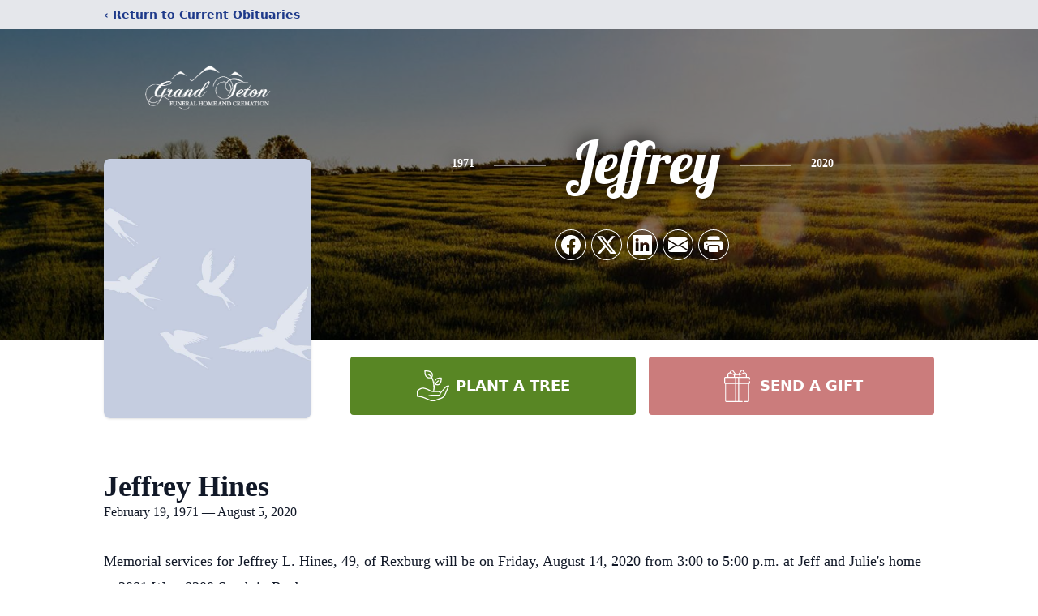

--- FILE ---
content_type: text/html; charset=utf-8
request_url: https://www.google.com/recaptcha/enterprise/anchor?ar=1&k=6LcqblohAAAAAHlFbjnlrYQSyviA7YpCM9kXuh89&co=aHR0cHM6Ly93d3cuZ3JhbmR0ZXRvbmZ1bmVyYWxob21lZHJpZ2dzLmNvbTo0NDM.&hl=en&type=image&v=PoyoqOPhxBO7pBk68S4YbpHZ&theme=light&size=invisible&badge=bottomright&anchor-ms=20000&execute-ms=30000&cb=d9521efagmfx
body_size: 48730
content:
<!DOCTYPE HTML><html dir="ltr" lang="en"><head><meta http-equiv="Content-Type" content="text/html; charset=UTF-8">
<meta http-equiv="X-UA-Compatible" content="IE=edge">
<title>reCAPTCHA</title>
<style type="text/css">
/* cyrillic-ext */
@font-face {
  font-family: 'Roboto';
  font-style: normal;
  font-weight: 400;
  font-stretch: 100%;
  src: url(//fonts.gstatic.com/s/roboto/v48/KFO7CnqEu92Fr1ME7kSn66aGLdTylUAMa3GUBHMdazTgWw.woff2) format('woff2');
  unicode-range: U+0460-052F, U+1C80-1C8A, U+20B4, U+2DE0-2DFF, U+A640-A69F, U+FE2E-FE2F;
}
/* cyrillic */
@font-face {
  font-family: 'Roboto';
  font-style: normal;
  font-weight: 400;
  font-stretch: 100%;
  src: url(//fonts.gstatic.com/s/roboto/v48/KFO7CnqEu92Fr1ME7kSn66aGLdTylUAMa3iUBHMdazTgWw.woff2) format('woff2');
  unicode-range: U+0301, U+0400-045F, U+0490-0491, U+04B0-04B1, U+2116;
}
/* greek-ext */
@font-face {
  font-family: 'Roboto';
  font-style: normal;
  font-weight: 400;
  font-stretch: 100%;
  src: url(//fonts.gstatic.com/s/roboto/v48/KFO7CnqEu92Fr1ME7kSn66aGLdTylUAMa3CUBHMdazTgWw.woff2) format('woff2');
  unicode-range: U+1F00-1FFF;
}
/* greek */
@font-face {
  font-family: 'Roboto';
  font-style: normal;
  font-weight: 400;
  font-stretch: 100%;
  src: url(//fonts.gstatic.com/s/roboto/v48/KFO7CnqEu92Fr1ME7kSn66aGLdTylUAMa3-UBHMdazTgWw.woff2) format('woff2');
  unicode-range: U+0370-0377, U+037A-037F, U+0384-038A, U+038C, U+038E-03A1, U+03A3-03FF;
}
/* math */
@font-face {
  font-family: 'Roboto';
  font-style: normal;
  font-weight: 400;
  font-stretch: 100%;
  src: url(//fonts.gstatic.com/s/roboto/v48/KFO7CnqEu92Fr1ME7kSn66aGLdTylUAMawCUBHMdazTgWw.woff2) format('woff2');
  unicode-range: U+0302-0303, U+0305, U+0307-0308, U+0310, U+0312, U+0315, U+031A, U+0326-0327, U+032C, U+032F-0330, U+0332-0333, U+0338, U+033A, U+0346, U+034D, U+0391-03A1, U+03A3-03A9, U+03B1-03C9, U+03D1, U+03D5-03D6, U+03F0-03F1, U+03F4-03F5, U+2016-2017, U+2034-2038, U+203C, U+2040, U+2043, U+2047, U+2050, U+2057, U+205F, U+2070-2071, U+2074-208E, U+2090-209C, U+20D0-20DC, U+20E1, U+20E5-20EF, U+2100-2112, U+2114-2115, U+2117-2121, U+2123-214F, U+2190, U+2192, U+2194-21AE, U+21B0-21E5, U+21F1-21F2, U+21F4-2211, U+2213-2214, U+2216-22FF, U+2308-230B, U+2310, U+2319, U+231C-2321, U+2336-237A, U+237C, U+2395, U+239B-23B7, U+23D0, U+23DC-23E1, U+2474-2475, U+25AF, U+25B3, U+25B7, U+25BD, U+25C1, U+25CA, U+25CC, U+25FB, U+266D-266F, U+27C0-27FF, U+2900-2AFF, U+2B0E-2B11, U+2B30-2B4C, U+2BFE, U+3030, U+FF5B, U+FF5D, U+1D400-1D7FF, U+1EE00-1EEFF;
}
/* symbols */
@font-face {
  font-family: 'Roboto';
  font-style: normal;
  font-weight: 400;
  font-stretch: 100%;
  src: url(//fonts.gstatic.com/s/roboto/v48/KFO7CnqEu92Fr1ME7kSn66aGLdTylUAMaxKUBHMdazTgWw.woff2) format('woff2');
  unicode-range: U+0001-000C, U+000E-001F, U+007F-009F, U+20DD-20E0, U+20E2-20E4, U+2150-218F, U+2190, U+2192, U+2194-2199, U+21AF, U+21E6-21F0, U+21F3, U+2218-2219, U+2299, U+22C4-22C6, U+2300-243F, U+2440-244A, U+2460-24FF, U+25A0-27BF, U+2800-28FF, U+2921-2922, U+2981, U+29BF, U+29EB, U+2B00-2BFF, U+4DC0-4DFF, U+FFF9-FFFB, U+10140-1018E, U+10190-1019C, U+101A0, U+101D0-101FD, U+102E0-102FB, U+10E60-10E7E, U+1D2C0-1D2D3, U+1D2E0-1D37F, U+1F000-1F0FF, U+1F100-1F1AD, U+1F1E6-1F1FF, U+1F30D-1F30F, U+1F315, U+1F31C, U+1F31E, U+1F320-1F32C, U+1F336, U+1F378, U+1F37D, U+1F382, U+1F393-1F39F, U+1F3A7-1F3A8, U+1F3AC-1F3AF, U+1F3C2, U+1F3C4-1F3C6, U+1F3CA-1F3CE, U+1F3D4-1F3E0, U+1F3ED, U+1F3F1-1F3F3, U+1F3F5-1F3F7, U+1F408, U+1F415, U+1F41F, U+1F426, U+1F43F, U+1F441-1F442, U+1F444, U+1F446-1F449, U+1F44C-1F44E, U+1F453, U+1F46A, U+1F47D, U+1F4A3, U+1F4B0, U+1F4B3, U+1F4B9, U+1F4BB, U+1F4BF, U+1F4C8-1F4CB, U+1F4D6, U+1F4DA, U+1F4DF, U+1F4E3-1F4E6, U+1F4EA-1F4ED, U+1F4F7, U+1F4F9-1F4FB, U+1F4FD-1F4FE, U+1F503, U+1F507-1F50B, U+1F50D, U+1F512-1F513, U+1F53E-1F54A, U+1F54F-1F5FA, U+1F610, U+1F650-1F67F, U+1F687, U+1F68D, U+1F691, U+1F694, U+1F698, U+1F6AD, U+1F6B2, U+1F6B9-1F6BA, U+1F6BC, U+1F6C6-1F6CF, U+1F6D3-1F6D7, U+1F6E0-1F6EA, U+1F6F0-1F6F3, U+1F6F7-1F6FC, U+1F700-1F7FF, U+1F800-1F80B, U+1F810-1F847, U+1F850-1F859, U+1F860-1F887, U+1F890-1F8AD, U+1F8B0-1F8BB, U+1F8C0-1F8C1, U+1F900-1F90B, U+1F93B, U+1F946, U+1F984, U+1F996, U+1F9E9, U+1FA00-1FA6F, U+1FA70-1FA7C, U+1FA80-1FA89, U+1FA8F-1FAC6, U+1FACE-1FADC, U+1FADF-1FAE9, U+1FAF0-1FAF8, U+1FB00-1FBFF;
}
/* vietnamese */
@font-face {
  font-family: 'Roboto';
  font-style: normal;
  font-weight: 400;
  font-stretch: 100%;
  src: url(//fonts.gstatic.com/s/roboto/v48/KFO7CnqEu92Fr1ME7kSn66aGLdTylUAMa3OUBHMdazTgWw.woff2) format('woff2');
  unicode-range: U+0102-0103, U+0110-0111, U+0128-0129, U+0168-0169, U+01A0-01A1, U+01AF-01B0, U+0300-0301, U+0303-0304, U+0308-0309, U+0323, U+0329, U+1EA0-1EF9, U+20AB;
}
/* latin-ext */
@font-face {
  font-family: 'Roboto';
  font-style: normal;
  font-weight: 400;
  font-stretch: 100%;
  src: url(//fonts.gstatic.com/s/roboto/v48/KFO7CnqEu92Fr1ME7kSn66aGLdTylUAMa3KUBHMdazTgWw.woff2) format('woff2');
  unicode-range: U+0100-02BA, U+02BD-02C5, U+02C7-02CC, U+02CE-02D7, U+02DD-02FF, U+0304, U+0308, U+0329, U+1D00-1DBF, U+1E00-1E9F, U+1EF2-1EFF, U+2020, U+20A0-20AB, U+20AD-20C0, U+2113, U+2C60-2C7F, U+A720-A7FF;
}
/* latin */
@font-face {
  font-family: 'Roboto';
  font-style: normal;
  font-weight: 400;
  font-stretch: 100%;
  src: url(//fonts.gstatic.com/s/roboto/v48/KFO7CnqEu92Fr1ME7kSn66aGLdTylUAMa3yUBHMdazQ.woff2) format('woff2');
  unicode-range: U+0000-00FF, U+0131, U+0152-0153, U+02BB-02BC, U+02C6, U+02DA, U+02DC, U+0304, U+0308, U+0329, U+2000-206F, U+20AC, U+2122, U+2191, U+2193, U+2212, U+2215, U+FEFF, U+FFFD;
}
/* cyrillic-ext */
@font-face {
  font-family: 'Roboto';
  font-style: normal;
  font-weight: 500;
  font-stretch: 100%;
  src: url(//fonts.gstatic.com/s/roboto/v48/KFO7CnqEu92Fr1ME7kSn66aGLdTylUAMa3GUBHMdazTgWw.woff2) format('woff2');
  unicode-range: U+0460-052F, U+1C80-1C8A, U+20B4, U+2DE0-2DFF, U+A640-A69F, U+FE2E-FE2F;
}
/* cyrillic */
@font-face {
  font-family: 'Roboto';
  font-style: normal;
  font-weight: 500;
  font-stretch: 100%;
  src: url(//fonts.gstatic.com/s/roboto/v48/KFO7CnqEu92Fr1ME7kSn66aGLdTylUAMa3iUBHMdazTgWw.woff2) format('woff2');
  unicode-range: U+0301, U+0400-045F, U+0490-0491, U+04B0-04B1, U+2116;
}
/* greek-ext */
@font-face {
  font-family: 'Roboto';
  font-style: normal;
  font-weight: 500;
  font-stretch: 100%;
  src: url(//fonts.gstatic.com/s/roboto/v48/KFO7CnqEu92Fr1ME7kSn66aGLdTylUAMa3CUBHMdazTgWw.woff2) format('woff2');
  unicode-range: U+1F00-1FFF;
}
/* greek */
@font-face {
  font-family: 'Roboto';
  font-style: normal;
  font-weight: 500;
  font-stretch: 100%;
  src: url(//fonts.gstatic.com/s/roboto/v48/KFO7CnqEu92Fr1ME7kSn66aGLdTylUAMa3-UBHMdazTgWw.woff2) format('woff2');
  unicode-range: U+0370-0377, U+037A-037F, U+0384-038A, U+038C, U+038E-03A1, U+03A3-03FF;
}
/* math */
@font-face {
  font-family: 'Roboto';
  font-style: normal;
  font-weight: 500;
  font-stretch: 100%;
  src: url(//fonts.gstatic.com/s/roboto/v48/KFO7CnqEu92Fr1ME7kSn66aGLdTylUAMawCUBHMdazTgWw.woff2) format('woff2');
  unicode-range: U+0302-0303, U+0305, U+0307-0308, U+0310, U+0312, U+0315, U+031A, U+0326-0327, U+032C, U+032F-0330, U+0332-0333, U+0338, U+033A, U+0346, U+034D, U+0391-03A1, U+03A3-03A9, U+03B1-03C9, U+03D1, U+03D5-03D6, U+03F0-03F1, U+03F4-03F5, U+2016-2017, U+2034-2038, U+203C, U+2040, U+2043, U+2047, U+2050, U+2057, U+205F, U+2070-2071, U+2074-208E, U+2090-209C, U+20D0-20DC, U+20E1, U+20E5-20EF, U+2100-2112, U+2114-2115, U+2117-2121, U+2123-214F, U+2190, U+2192, U+2194-21AE, U+21B0-21E5, U+21F1-21F2, U+21F4-2211, U+2213-2214, U+2216-22FF, U+2308-230B, U+2310, U+2319, U+231C-2321, U+2336-237A, U+237C, U+2395, U+239B-23B7, U+23D0, U+23DC-23E1, U+2474-2475, U+25AF, U+25B3, U+25B7, U+25BD, U+25C1, U+25CA, U+25CC, U+25FB, U+266D-266F, U+27C0-27FF, U+2900-2AFF, U+2B0E-2B11, U+2B30-2B4C, U+2BFE, U+3030, U+FF5B, U+FF5D, U+1D400-1D7FF, U+1EE00-1EEFF;
}
/* symbols */
@font-face {
  font-family: 'Roboto';
  font-style: normal;
  font-weight: 500;
  font-stretch: 100%;
  src: url(//fonts.gstatic.com/s/roboto/v48/KFO7CnqEu92Fr1ME7kSn66aGLdTylUAMaxKUBHMdazTgWw.woff2) format('woff2');
  unicode-range: U+0001-000C, U+000E-001F, U+007F-009F, U+20DD-20E0, U+20E2-20E4, U+2150-218F, U+2190, U+2192, U+2194-2199, U+21AF, U+21E6-21F0, U+21F3, U+2218-2219, U+2299, U+22C4-22C6, U+2300-243F, U+2440-244A, U+2460-24FF, U+25A0-27BF, U+2800-28FF, U+2921-2922, U+2981, U+29BF, U+29EB, U+2B00-2BFF, U+4DC0-4DFF, U+FFF9-FFFB, U+10140-1018E, U+10190-1019C, U+101A0, U+101D0-101FD, U+102E0-102FB, U+10E60-10E7E, U+1D2C0-1D2D3, U+1D2E0-1D37F, U+1F000-1F0FF, U+1F100-1F1AD, U+1F1E6-1F1FF, U+1F30D-1F30F, U+1F315, U+1F31C, U+1F31E, U+1F320-1F32C, U+1F336, U+1F378, U+1F37D, U+1F382, U+1F393-1F39F, U+1F3A7-1F3A8, U+1F3AC-1F3AF, U+1F3C2, U+1F3C4-1F3C6, U+1F3CA-1F3CE, U+1F3D4-1F3E0, U+1F3ED, U+1F3F1-1F3F3, U+1F3F5-1F3F7, U+1F408, U+1F415, U+1F41F, U+1F426, U+1F43F, U+1F441-1F442, U+1F444, U+1F446-1F449, U+1F44C-1F44E, U+1F453, U+1F46A, U+1F47D, U+1F4A3, U+1F4B0, U+1F4B3, U+1F4B9, U+1F4BB, U+1F4BF, U+1F4C8-1F4CB, U+1F4D6, U+1F4DA, U+1F4DF, U+1F4E3-1F4E6, U+1F4EA-1F4ED, U+1F4F7, U+1F4F9-1F4FB, U+1F4FD-1F4FE, U+1F503, U+1F507-1F50B, U+1F50D, U+1F512-1F513, U+1F53E-1F54A, U+1F54F-1F5FA, U+1F610, U+1F650-1F67F, U+1F687, U+1F68D, U+1F691, U+1F694, U+1F698, U+1F6AD, U+1F6B2, U+1F6B9-1F6BA, U+1F6BC, U+1F6C6-1F6CF, U+1F6D3-1F6D7, U+1F6E0-1F6EA, U+1F6F0-1F6F3, U+1F6F7-1F6FC, U+1F700-1F7FF, U+1F800-1F80B, U+1F810-1F847, U+1F850-1F859, U+1F860-1F887, U+1F890-1F8AD, U+1F8B0-1F8BB, U+1F8C0-1F8C1, U+1F900-1F90B, U+1F93B, U+1F946, U+1F984, U+1F996, U+1F9E9, U+1FA00-1FA6F, U+1FA70-1FA7C, U+1FA80-1FA89, U+1FA8F-1FAC6, U+1FACE-1FADC, U+1FADF-1FAE9, U+1FAF0-1FAF8, U+1FB00-1FBFF;
}
/* vietnamese */
@font-face {
  font-family: 'Roboto';
  font-style: normal;
  font-weight: 500;
  font-stretch: 100%;
  src: url(//fonts.gstatic.com/s/roboto/v48/KFO7CnqEu92Fr1ME7kSn66aGLdTylUAMa3OUBHMdazTgWw.woff2) format('woff2');
  unicode-range: U+0102-0103, U+0110-0111, U+0128-0129, U+0168-0169, U+01A0-01A1, U+01AF-01B0, U+0300-0301, U+0303-0304, U+0308-0309, U+0323, U+0329, U+1EA0-1EF9, U+20AB;
}
/* latin-ext */
@font-face {
  font-family: 'Roboto';
  font-style: normal;
  font-weight: 500;
  font-stretch: 100%;
  src: url(//fonts.gstatic.com/s/roboto/v48/KFO7CnqEu92Fr1ME7kSn66aGLdTylUAMa3KUBHMdazTgWw.woff2) format('woff2');
  unicode-range: U+0100-02BA, U+02BD-02C5, U+02C7-02CC, U+02CE-02D7, U+02DD-02FF, U+0304, U+0308, U+0329, U+1D00-1DBF, U+1E00-1E9F, U+1EF2-1EFF, U+2020, U+20A0-20AB, U+20AD-20C0, U+2113, U+2C60-2C7F, U+A720-A7FF;
}
/* latin */
@font-face {
  font-family: 'Roboto';
  font-style: normal;
  font-weight: 500;
  font-stretch: 100%;
  src: url(//fonts.gstatic.com/s/roboto/v48/KFO7CnqEu92Fr1ME7kSn66aGLdTylUAMa3yUBHMdazQ.woff2) format('woff2');
  unicode-range: U+0000-00FF, U+0131, U+0152-0153, U+02BB-02BC, U+02C6, U+02DA, U+02DC, U+0304, U+0308, U+0329, U+2000-206F, U+20AC, U+2122, U+2191, U+2193, U+2212, U+2215, U+FEFF, U+FFFD;
}
/* cyrillic-ext */
@font-face {
  font-family: 'Roboto';
  font-style: normal;
  font-weight: 900;
  font-stretch: 100%;
  src: url(//fonts.gstatic.com/s/roboto/v48/KFO7CnqEu92Fr1ME7kSn66aGLdTylUAMa3GUBHMdazTgWw.woff2) format('woff2');
  unicode-range: U+0460-052F, U+1C80-1C8A, U+20B4, U+2DE0-2DFF, U+A640-A69F, U+FE2E-FE2F;
}
/* cyrillic */
@font-face {
  font-family: 'Roboto';
  font-style: normal;
  font-weight: 900;
  font-stretch: 100%;
  src: url(//fonts.gstatic.com/s/roboto/v48/KFO7CnqEu92Fr1ME7kSn66aGLdTylUAMa3iUBHMdazTgWw.woff2) format('woff2');
  unicode-range: U+0301, U+0400-045F, U+0490-0491, U+04B0-04B1, U+2116;
}
/* greek-ext */
@font-face {
  font-family: 'Roboto';
  font-style: normal;
  font-weight: 900;
  font-stretch: 100%;
  src: url(//fonts.gstatic.com/s/roboto/v48/KFO7CnqEu92Fr1ME7kSn66aGLdTylUAMa3CUBHMdazTgWw.woff2) format('woff2');
  unicode-range: U+1F00-1FFF;
}
/* greek */
@font-face {
  font-family: 'Roboto';
  font-style: normal;
  font-weight: 900;
  font-stretch: 100%;
  src: url(//fonts.gstatic.com/s/roboto/v48/KFO7CnqEu92Fr1ME7kSn66aGLdTylUAMa3-UBHMdazTgWw.woff2) format('woff2');
  unicode-range: U+0370-0377, U+037A-037F, U+0384-038A, U+038C, U+038E-03A1, U+03A3-03FF;
}
/* math */
@font-face {
  font-family: 'Roboto';
  font-style: normal;
  font-weight: 900;
  font-stretch: 100%;
  src: url(//fonts.gstatic.com/s/roboto/v48/KFO7CnqEu92Fr1ME7kSn66aGLdTylUAMawCUBHMdazTgWw.woff2) format('woff2');
  unicode-range: U+0302-0303, U+0305, U+0307-0308, U+0310, U+0312, U+0315, U+031A, U+0326-0327, U+032C, U+032F-0330, U+0332-0333, U+0338, U+033A, U+0346, U+034D, U+0391-03A1, U+03A3-03A9, U+03B1-03C9, U+03D1, U+03D5-03D6, U+03F0-03F1, U+03F4-03F5, U+2016-2017, U+2034-2038, U+203C, U+2040, U+2043, U+2047, U+2050, U+2057, U+205F, U+2070-2071, U+2074-208E, U+2090-209C, U+20D0-20DC, U+20E1, U+20E5-20EF, U+2100-2112, U+2114-2115, U+2117-2121, U+2123-214F, U+2190, U+2192, U+2194-21AE, U+21B0-21E5, U+21F1-21F2, U+21F4-2211, U+2213-2214, U+2216-22FF, U+2308-230B, U+2310, U+2319, U+231C-2321, U+2336-237A, U+237C, U+2395, U+239B-23B7, U+23D0, U+23DC-23E1, U+2474-2475, U+25AF, U+25B3, U+25B7, U+25BD, U+25C1, U+25CA, U+25CC, U+25FB, U+266D-266F, U+27C0-27FF, U+2900-2AFF, U+2B0E-2B11, U+2B30-2B4C, U+2BFE, U+3030, U+FF5B, U+FF5D, U+1D400-1D7FF, U+1EE00-1EEFF;
}
/* symbols */
@font-face {
  font-family: 'Roboto';
  font-style: normal;
  font-weight: 900;
  font-stretch: 100%;
  src: url(//fonts.gstatic.com/s/roboto/v48/KFO7CnqEu92Fr1ME7kSn66aGLdTylUAMaxKUBHMdazTgWw.woff2) format('woff2');
  unicode-range: U+0001-000C, U+000E-001F, U+007F-009F, U+20DD-20E0, U+20E2-20E4, U+2150-218F, U+2190, U+2192, U+2194-2199, U+21AF, U+21E6-21F0, U+21F3, U+2218-2219, U+2299, U+22C4-22C6, U+2300-243F, U+2440-244A, U+2460-24FF, U+25A0-27BF, U+2800-28FF, U+2921-2922, U+2981, U+29BF, U+29EB, U+2B00-2BFF, U+4DC0-4DFF, U+FFF9-FFFB, U+10140-1018E, U+10190-1019C, U+101A0, U+101D0-101FD, U+102E0-102FB, U+10E60-10E7E, U+1D2C0-1D2D3, U+1D2E0-1D37F, U+1F000-1F0FF, U+1F100-1F1AD, U+1F1E6-1F1FF, U+1F30D-1F30F, U+1F315, U+1F31C, U+1F31E, U+1F320-1F32C, U+1F336, U+1F378, U+1F37D, U+1F382, U+1F393-1F39F, U+1F3A7-1F3A8, U+1F3AC-1F3AF, U+1F3C2, U+1F3C4-1F3C6, U+1F3CA-1F3CE, U+1F3D4-1F3E0, U+1F3ED, U+1F3F1-1F3F3, U+1F3F5-1F3F7, U+1F408, U+1F415, U+1F41F, U+1F426, U+1F43F, U+1F441-1F442, U+1F444, U+1F446-1F449, U+1F44C-1F44E, U+1F453, U+1F46A, U+1F47D, U+1F4A3, U+1F4B0, U+1F4B3, U+1F4B9, U+1F4BB, U+1F4BF, U+1F4C8-1F4CB, U+1F4D6, U+1F4DA, U+1F4DF, U+1F4E3-1F4E6, U+1F4EA-1F4ED, U+1F4F7, U+1F4F9-1F4FB, U+1F4FD-1F4FE, U+1F503, U+1F507-1F50B, U+1F50D, U+1F512-1F513, U+1F53E-1F54A, U+1F54F-1F5FA, U+1F610, U+1F650-1F67F, U+1F687, U+1F68D, U+1F691, U+1F694, U+1F698, U+1F6AD, U+1F6B2, U+1F6B9-1F6BA, U+1F6BC, U+1F6C6-1F6CF, U+1F6D3-1F6D7, U+1F6E0-1F6EA, U+1F6F0-1F6F3, U+1F6F7-1F6FC, U+1F700-1F7FF, U+1F800-1F80B, U+1F810-1F847, U+1F850-1F859, U+1F860-1F887, U+1F890-1F8AD, U+1F8B0-1F8BB, U+1F8C0-1F8C1, U+1F900-1F90B, U+1F93B, U+1F946, U+1F984, U+1F996, U+1F9E9, U+1FA00-1FA6F, U+1FA70-1FA7C, U+1FA80-1FA89, U+1FA8F-1FAC6, U+1FACE-1FADC, U+1FADF-1FAE9, U+1FAF0-1FAF8, U+1FB00-1FBFF;
}
/* vietnamese */
@font-face {
  font-family: 'Roboto';
  font-style: normal;
  font-weight: 900;
  font-stretch: 100%;
  src: url(//fonts.gstatic.com/s/roboto/v48/KFO7CnqEu92Fr1ME7kSn66aGLdTylUAMa3OUBHMdazTgWw.woff2) format('woff2');
  unicode-range: U+0102-0103, U+0110-0111, U+0128-0129, U+0168-0169, U+01A0-01A1, U+01AF-01B0, U+0300-0301, U+0303-0304, U+0308-0309, U+0323, U+0329, U+1EA0-1EF9, U+20AB;
}
/* latin-ext */
@font-face {
  font-family: 'Roboto';
  font-style: normal;
  font-weight: 900;
  font-stretch: 100%;
  src: url(//fonts.gstatic.com/s/roboto/v48/KFO7CnqEu92Fr1ME7kSn66aGLdTylUAMa3KUBHMdazTgWw.woff2) format('woff2');
  unicode-range: U+0100-02BA, U+02BD-02C5, U+02C7-02CC, U+02CE-02D7, U+02DD-02FF, U+0304, U+0308, U+0329, U+1D00-1DBF, U+1E00-1E9F, U+1EF2-1EFF, U+2020, U+20A0-20AB, U+20AD-20C0, U+2113, U+2C60-2C7F, U+A720-A7FF;
}
/* latin */
@font-face {
  font-family: 'Roboto';
  font-style: normal;
  font-weight: 900;
  font-stretch: 100%;
  src: url(//fonts.gstatic.com/s/roboto/v48/KFO7CnqEu92Fr1ME7kSn66aGLdTylUAMa3yUBHMdazQ.woff2) format('woff2');
  unicode-range: U+0000-00FF, U+0131, U+0152-0153, U+02BB-02BC, U+02C6, U+02DA, U+02DC, U+0304, U+0308, U+0329, U+2000-206F, U+20AC, U+2122, U+2191, U+2193, U+2212, U+2215, U+FEFF, U+FFFD;
}

</style>
<link rel="stylesheet" type="text/css" href="https://www.gstatic.com/recaptcha/releases/PoyoqOPhxBO7pBk68S4YbpHZ/styles__ltr.css">
<script nonce="iAHttlFhDNlXUMg-qwP9ng" type="text/javascript">window['__recaptcha_api'] = 'https://www.google.com/recaptcha/enterprise/';</script>
<script type="text/javascript" src="https://www.gstatic.com/recaptcha/releases/PoyoqOPhxBO7pBk68S4YbpHZ/recaptcha__en.js" nonce="iAHttlFhDNlXUMg-qwP9ng">
      
    </script></head>
<body><div id="rc-anchor-alert" class="rc-anchor-alert"></div>
<input type="hidden" id="recaptcha-token" value="[base64]">
<script type="text/javascript" nonce="iAHttlFhDNlXUMg-qwP9ng">
      recaptcha.anchor.Main.init("[\x22ainput\x22,[\x22bgdata\x22,\x22\x22,\[base64]/[base64]/[base64]/ZyhXLGgpOnEoW04sMjEsbF0sVywwKSxoKSxmYWxzZSxmYWxzZSl9Y2F0Y2goayl7RygzNTgsVyk/[base64]/[base64]/[base64]/[base64]/[base64]/[base64]/[base64]/bmV3IEJbT10oRFswXSk6dz09Mj9uZXcgQltPXShEWzBdLERbMV0pOnc9PTM/bmV3IEJbT10oRFswXSxEWzFdLERbMl0pOnc9PTQ/[base64]/[base64]/[base64]/[base64]/[base64]\\u003d\x22,\[base64]\\u003d\x22,\x22Q3AKTsO9w40aEnZxwpd/w4I2Mlwdwr7Cul/DlVgOR8KuQQnCusOCDk5yE0fDt8OawqnCgxQEd8OOw6TCpzVAFVnDhxjDlX8owrt3IsK/w63Cm8KbDRsWw4LCpwzCkBNBwqs/w5LCuWYObhE2wqLCkMKHEMKcAh7Cp0rDnsKqwqbDqG5mY8KgZX3DjBrCucOVwox+SArCs8KHYxcWHwTDqMOAwpxnw6nDosO9w6TCk8Obwr3CqhPCm1k9CXlVw77CncO/FT3Dp8OQwpVtwpPDvsObwoDCs8Osw6jCs8OMwqvCu8KBGsOSc8K7wpjCgWd0w5DCojU+SMOpFg0fOcOkw490wr5Uw4fDm8OZLUpJwqEyZsO1wphCw7TCj3nCnXLCoFMgwonCpmtpw4lvH1fCvWLDu8OjMcO4US4hRMKRe8O/AHfDth/CgcKZZhrDv8OVwrjCrQAZQMOuWsOXw7AjQ8OUw6/CpCkhw57ClsOmLiPDvSvCucKTw4XDtADDlkUHR8KKOBzDnWDCusO2w6EabcK3fQU2TcKfw7PClw7DucKCCMOjw6nDrcKPwrwnQj/ClHjDoS4Xw5pFwr7DtMKww73CtcKPw6zDuAhSeMKqd206cErDr3o4wpXDg3/CsELCvsOUwrRiw6EGLMKWcMOUXMKsw41dXB7Dm8Kqw5VbdcOuRxDCjsKcwrrDsMOUfQ7CtjU6cMKrw4PCs0PCr1HChCXCosKkNcO+w5tFDMOAeDYgLsOHw4/Dt8KYwpZNRWHDlMOOw4nCo27DhR3DkFcDE8OgRcOnwp7CpsOGwr7DnDPDuMKsf8K6AHnDu8KEwoVte3zDkDrDksKNbjRcw55dw69Hw5NAw6TCkcOqcMORw73DosO9WCgpwq8aw78FY8ObPW9rwqxWwqPCtcOofhhWF8ONwq3Cp8OhwpTCnh4aPMOaBcKkdR8xXl/CmFgXw5nDtcO/wojCqMKCw4LDlMKOwqU7wpzDhgoiwp0yCRZCfcK/w4XDqhjCmAjCixV/w6DCvcOBEUjChTR7e2bCnFHCt0UAwplgw6TDucKVw43DkGnDhMKOw4LCjsOuw5doN8OiDcOwKiN+DXwaScK3w4tgwpBbwoQSw6wMw695w7wbw6PDjsOSIj9WwpFJSRjDtsKhI8KSw7nCjsKWIcOrNw3DnDHCtMKqWQrCo8KAwqfCucOgW8OBesOLLMKGQT/DscKCRCo1wrNXDMOww7QMwo7DocKVOjVLwrw2T8KlesKzKTjDkWDDm8K/O8OWYcOxSsKOdEVSw6Qlwr8/w6xnVsORw7nChEPDhsOdw7nCu8Kiw77CtsKow7XCuMONw4vDmB1nQGtGSMKwwo4aRVzCnTDDmjzCg8KRLMKMw70scsKvEsKNX8K6cGljO8OIAmJ2LxTCuzXDpDJMF8O/w6TDisOww7YeMnLDkFIwwoTDhB3CqV5Nwq7DpsK+DDTDsGfCsMOyFVfDjn/CkcOvLsOfe8Kaw43DqMK6w41uw5zCgcOoXxvCnz/ChU3CvWF9w7DDsnUhFVoYAcOiScKVw6fDkMKsJsOOwqkIJMOMwrfDtMKZw4nDh8Onwr/[base64]/Di8O9dMKwwrrCqMOGwqVkZMKMwqDCkzrCnMKCwqHCmiNNwrlmw6rCrsOiw7jCv2LDliw9wpDDvMK8w7ccwrfDmh8+w6fCnVlGO8O0asOOw41rw59Qw7zCmcO4OiN/w5xfw6nCkznDlnvDgRfDkmEYw7FKWsKqd1nDrjEwWXohacKEwqzCqBdYw6zDlsOgw6rDqnBxAHYHw4jDh0DDunUYJgdRdsK8w5YsQsOcw5LDrBskHcOmwo7CgMK8RsOQH8KWwq5+S8K2KxxvasKxw57CrcK4w7Jtw5sUHHbCpy3DssOQw5HDrcO9DwRAYG5FSxbDhW/Cq2zDogZiw5fCkEnCvHXChsK6woRBwqsQOjtjE8OTw73DjwYOwo/CuhdAwrrCjWAHw58Rw75xw7ldw6bCpMODBcOnwp1FQn9gw4vCnm/CoMKsa1VAwpHCsRs0BcKdCho8PDpbNMOxwp7DocKUYcKkw4PDngPDpyrCpg4Dw7bCsGbDoTjDvsO2XHAjwo3DhyrDk2bCmMO3TC4VR8K0wrZ1BxXDnsKEw4fCg8OQU8OGwoVwSg0nQQrCnD/[base64]/w4N2w6PCpmBswqJfwpbClHHCicKMw7jDoMODWMOjwottADdgwpTCusO8w6cbw7nCnsKzIwbDjgDDiUjCrsOGRcOow6BQw5tewpVYw4Uow6Ubw5TDqMKES8OWwqvDoMKBT8KZacKrHcKJI8OBw6LCsWIawrE4wrUwwqHDp17DmW/[base64]/CmiIgbwrCksOhEMK2w4XDpDrCqSQ0IcKsw6hFw5IPLCYbw6/[base64]/ClMKfw6oSRcO4FX3DpcK5YmTClsOwwrtEEsKfWcKOcsKOBsK7wqRFwqjCnD0Bwrttw57Dsz0dwqrCkF49wqvCsSVqCsKMwq1cw5XCjQvCpmxMwp/[base64]/[base64]/[base64]/DjxHCrzxvw5rCn1dVO1hIVUTDpRQjL8OEXG3Cp8OjGMORwp15MMOpwovCl8OFw6nCmhXCsGknP2AkAF8aw4zDuhBuTwrCm3JRwq/ClcKiw6tqFMORwqHDtUVyNsKzH23ClULCn1wVwrLCgsKsGQVaw5vDoyzCsMOPE8Kqw4cbwpkEw5QZQcKlQMO/w4zDncOPHD57wovDscKzw5JPc8Oew4XDjBrDgsKEwrkJwpPDgMONwrbCkcO5wpDDhcKlw6INw5TDlMOibm4/TsK8wpvDi8OiwooDBhsjw7pZQ0fCnynDpcORwovCiMKsSMKuYQ3DmFc+wpo5w6xZwoTCkB/DicO+ZwPDqEzDu8OjwpTDpBvDimjCqcOrwqcaNhTCr0UZwp5/w5tnw7BpLMO1Lw1Hw7zCg8Kuwr3CsyLChBXCv2XCgFHCuhlnCMOjK2JmNsKvwovDiQkbw6PCvyfDqsKtLMK7cmjDk8KWwr/CnGHDgzAYw77CrSceS01twqFrE8OoEMKAw6nChzzCmGrCqsKzd8KyD1oOThoDw6LDo8KBw7TCvEJOZwXDlht6B8OHaUJEfhjCl3/DiT0Ew7Y+wpApQsKYwpBQw6NYwp1hcMOHfUgNXFLCjF7Cg2gDHXtkADbDgsOpw7IXw5/[base64]/[base64]/CtkZwwqA7w4RUNMK6WkIpTMKwLzvDhgZjwo0MwpXCucOpWMKzA8ORwoNZw7vDv8K7TMKkfMKrV8K9KGh5wprCscKBdh3Cv2HCu8OaX3UrTRk8KCrCmcO7EMO/w7xROMK1w6pAHGDClhXCqjTCr27CsMOgfBDDusOiPcKFw70CY8KWIw/ClMOQMz0bZsK7HQB0w5B0fsK8ZW/DtsKrwrPClD9OXsOVcxgkwoY3w7DCl8O8VcKNA8ONw5xRw4/DhsKlw6HCpmZAH8KrwrxuwpDCt30yw5vCiB7CnsKcw50fwq/DvBjCrhZhw4R/a8Kuw7DCr3TDs8K/wqjDmcKFw6wfJcKcwokjM8KEVcK1ZsKawrrDqQ5Vw6oSQG0xL0QJTBXDu8KcMArDhsOyZcOlw57CrAHCkMKXYAhjKcK3Rh01S8OePh/CigFDFcKZw4/Ck8KbAkvDpkvDtMODwozCrcKtZMOow6LDuh3DuMKDw45mwpMIFRbDnBsZwrt3wrdHOwRewqLCisKnPcKdTXPDgmB0w5rDgMOAw4PDqVxHw6/DssKMXMKSLh9dbRHDjHcXQcKTwqLDuRNsOFxbWA3CiXrCqDgQwow6HVXDuBrCtGtXFMOPw7/ClU3DhsKdWXhEwrh/Q3oZw4TDjcOlwr06wo00wqdjwoXDsxEgZVHClUMqbsKVAMKLwr/DvCbCkjXCpwcEXsKxwrpKCSfCpMO/wpzCgHfCmcO7w6HDrGxLLibDmhzDv8O4w6ZOwpLDsio+w6nCuWYnw5/[base64]/[base64]/Cmn7CnsONw48NbMOoWcObwqXCskTDrsOaw5pHwosYXMOSw44XEMKOw5PCtcOmwr3Dr1TChsKvwohnw7BowoFxacOYw7F1wq7Ctzl4AGLDuMO1w7AZTjMyw7DDpijCusKgw7Qqw7nCtgzDmwV5dkrDhF/CpGMrEWXDqTHCtMKfwqjCqsKzw48yd8OfX8Oew6zDkh/CkFbCphDDgR7DlFTCiMOswrlJwop3wq5eQTrCq8OKwrvCpcKsw6nCsFTDu8Kxw4F9Oi5swrgkw7w+TR/[base64]/CgMKyN8KiHcOBw7jDqihUIMKTwrTDmsKtFcOBw6Ulw73CijAMw44Ac8KSw5HCi8OUbMO9XyDCvTkJeRBDYwnChxLCo8KjQ3dAwpvCkH4swrrDjcKrwqjDp8K3DWbCngbDlVHDiVRCHsOjCw98wqTCgsOjUMKGIUVTUMKJw6NJwp3Dv8OdL8KLKU/[base64]/DsSHDpRw5wqRsFxvCpMOvwpzDhMKWQ8OcwqLCvzjDuDBwfyrCsxc2RUh/wpXDhMOXd8KYw5BcwqrCpyLDtcKFLB7CtMOVw5HCh0gzw7ZAwq3CoV7Ds8OMwq0iwo8sFyPDqyfCk8K6w6gBw4DCv8KlwoDCksKbJC0UwrnDhBRIHknCssOuTsK8M8Oywpt8SMOnLMKbwpxXa3JgQxpywq/CsUzDv3BaC8O4aG3Du8K+JUDCjMKnD8O2wolXBETCoj5ibzLDvEs3wq58wrHCvDUqwo5HBsO1QA05D8OUwpcEwr5WfCliPsK1w6kNTsKVRsKvIcKrQyvCi8K+wrJEw4HCi8KCw4LDp8OBFhbDmcK1dsOTIMKcBUDDlD/[base64]/CgBzDsyHCsB7DqXgzwqpIwrtMw5/CiRPDqTnCt8OYbnTCiXPDisK3IcKbOwtIDEHDhnc2wrrCv8Kjw73CqcOhwrzDmyLCrHHCiFbDqSTDkMKsVsKDw5AGw6h7e09/wqnChEsRw6MKJgV9w5BBOMKQNCjCh0powokzZMO7C8KPwqADw4/DkMO4KcKvKsKDGCISwqnDkMKARlh2ZcK1wocNwo/DigbDkHnDmsK8woAXQRhdSV5qw5Ucw558w4tlw5d6CEsmF1HCgQEdwoRewohrw57CisOYw7fDuXTChcK7UhbDljjDl8K9woNiwq8wHz3CmsKZRhpnYUV5ARTCmRs2w4jDjsOdCcO/V8KjHzksw4QHwrfDjMO6woxyPsOnwq9adMOjw5BAw4cIKAw4w4nCq8OBwrDCu8KCQ8O+w5I1wq/DgcO2wrtDwpsdw6zDiV4OYTrCnsKZQ8KHwptZRMO9SMKobh/Dr8OGExYLwqvCksKnZ8KAHU/[base64]/[base64]/WsKcPcOEw5VIcgdgw4oewpzCsGPCh8Okwox+TzrDisOdfFjCuy8ew59OPjZCIgRxw7PDg8KAw6LDmcKcw6jDjHPConByH8O0wqFjbsKREFvDonxVwpjDq8KZw57DrMOdw4HDkS/ClQnDtMOGwpUawrHCmcOtD2tKd8Kgw7bDi3TDjwnClRvDrMKHMQ9zREIFZxdHw79Tw7BUwqbDmcKIwopqwoDDoELClH/Crh0ePsKeGjZqA8KpMsK9wpLDucKbLE5yw6TCo8K3wrRHw6XDgcO/Tk7DksKuQiTDmEwRwqYJRMKCP2ZAw6IGwrVfwq/CtxfCvAw0w4DDh8Kww50XZcKbwpjDosKEw6XDoH/CpXpnCDTCjcOeSj8xwoN3wpl3w6PDhyYGMMK6SGIUV3bCjsKwwprDs0N1wpcSDUcfMCJ9w7ltCXYSw65NwrI2JAQFwpvDhsKlw67CoMKTwphYFcONwqLCssK1GzHDlmXCocOkGsO6esOkw47DqcKgRSd/[base64]/CmMOZEsKmC8OUP8K9w4jCksKXw7BhMxpyw47DjsOhw6nDl8O7w5MvYcKIYcOew6xYwqLDn2XCnMKCw4HCmwDDmFNgEz/DicKQwpQjwpDDhGDCrsOuZMONO8Kcw77DicOJw4Z6wrjCvDrDr8K9w6XCgHXCl8OlKMOkSMO3QRTDrsKmU8KzNEJcwqpMw5XCgF3DtcO2w6hKwpoqXm9Sw4vDp8OqwqXDssOXwpvDjcKrw7RmwqNDE8OTRcOXw43Dr8Khw7/[base64]/Di3sjYMOddyQ1UgLCvGnDk8KLS2pxw4HDgmM+wpI9OzHDlyZ3wpvDgSXCq1oYSkZGwq3CpRxyBMOvw6Evw4/[base64]/Ci8OmccOlJcOFbsO6RDx/IHM5wpp9CcKRw4fCt2dqw7cpw4vCi8KOZcOGw6gTwqrCgCPDnAU1MSzDt1fCgw83w5ROw4hWF27DhMOAwo/CiMKpw4gWw5PDlsOQw7hjw6k/UsK6A8OiEsKvTMOKw6LCgMOuw7DDlMOXDHMzMgVUwqHDisKEC1DCrWxFEMOkF8OSw5DCiMKMM8O7W8KPwojDk8OAwq/Dq8OPOQ5Mw7tEwpgBK8OKJ8K5Z8KMw6xIMMKVIxDCok3DssKJwp0vCnnCij/DscKYTsOOd8KlNsKiw4NkGMKLQQs/XwvDnDnDh8Kfw4cjC2bDnGU0SiV1SB4eIcO5wqbCmsOfa8ODfWIIF2HCi8OjeMOxHsOcwqoHXMOpwoxjBMKAwrs4NQMNHV4/WUoQc8O5O3fCsELCoRYgw6FfwpzCqMOIFlRsw5lHZcK6wpXCjsKWw63CvcOfw7HDscOIA8OzwoUbwp3Cr0HDg8KqRcOtcsOIeDvDn3Zvw7ozesOEwqfDm0tdwq49Q8K/UBPDucOzw6Bowq/ChGUHw57ColNSw6vDgxgJwqwTw6k9JkDCqsOMBMOpw5IEwq3CtcKuw5TCp3bDpcKXacKGw6DDpsKzdMOcwrLChkfDhMOkEGDCplA7ecOhwrLCp8KvITRUw6BMwocLGSsteMKSwpDDjMKtwqLCunDCjsOcw5J/OC3Cu8OpZcKBwqLCkSYKwpPCjsOwwpkzD8OPwp9XUMKnOSvChcOVPBnDkWjDjQ7CihPCl8OKwpQYw6nCtEFuCDRzw4nDmgjCoTJ7J2kYFsOSfsKDQ1DCnsOqEmglfRDDtG/DoMO2w4IJwrPDiMKdwps4w7Urw4bCngzDlsKsYVnDkQTDrzQLw5vDksK2w51PY8Kww5DChVcfw7nCmMKKw4IPw5XCk3s2bMOORRbDqsKHP8Ozw5Jlw5h3OFnDvMKYDR7Cr3xiwrNtRcOpwpfCoCvClcKiw4dNw6XDl0cWw4QnwqzDoQHDgHTDn8KDw5nDvy/DhsKhwqvCr8OjwrhGw7bDtiwSDWJkw7oVPcKvP8KxHMOtw6RwbRXCpFXDmSbDn8KsIGrDhcK6worCqQJcw4nDqsOkBA3CtH5EYcKFeQ3Dvk8XTQtYO8OBOkQ4GnbDiFPDi2TDvsKKw7vDsMO2ecOlNHTDt8KNYmN+J8K0w55fIx3DkVpMH8K9w7/DlcObZcORwrDCjXzDu8K2w5Acwo/[base64]/[base64]/CgXfCvj7DmMKzcD3Dmx9nBRHCmMKyWDIHTQvDu8O7dC1/RcOfw4dIXMOqw7HCklLDvxt7w51eDUV8w6oNQ1vDgVbCpTDDjsObw67CkAc0JlTCjWQvw67CvcKfZ0h4MWLDkx8iWsK3wqzChWjCtivDksO+wpfCohbCqwfCtMOSwoTDo8KeTsOgwrlYJWwMczPClVDClkNxw7TDvsOrdQMUEsO1w4/CmmPCrTJCwpfDvClTc8KTJX3CtS/CnMK2LMOZDRvDqMONTsKDGMKJw5DCtyAaISjDtGArwopxwoPDi8KoUMK4C8KxMcOSw5rDu8O0wrhBwrQsw5/[base64]/DlcKrc8OtwqfCtcOvW8OTwqxyw4Ykd3JEAMOZEMKMw4Z9wq8/w4NmU3pnHk7DvCjDpcKHwoIRw4MtwozDgDt1LGjCkVwEYsORKXg3UcKKCMOXwq/Cl8OuwqbDgFMJFcOLw5XDnMKwVCvCrWUKwpjDtcKLAcKufmYBw7DDgBciZiI/w6YMwrBdbcO2FMOZAyLDlsOfTm7Di8KKGU7Dn8KXJzRxRSwiR8ORwrgULipowpZgVxjCm3lyCQVXDncrZWXDmcOmwpzDn8K3YcO/AE/[base64]/[base64]/Dt8KOQUBpGHHCmsO0JRt+ZzsPw5gww4fDkH/DrMO+AMOiRGHDscOLGzPDjcKKLz0ywpPCnQHDksOPw6DDncK2w4gbw4rDjMKVVwXDg37DvEkswqEqwrTCsDYTw43CpR/[base64]/CgMKew7nDh8Kcwrpkw4pTwoZdUG3DjWTCnsKeUjBPwq5IecOoaMKDwrYHM8O4wowiw7IhI18+wrIrw51jJcKFMzrDrm7DlxoYw7nDt8KDw4bCosO9w47Djx/CqmrDgMKhVsKTw4LCq8KxHcKjwrHCpghiwogyMMKXwowBwrF0w5TCtcK8KcKywqdrwoslQSrDt8OuwqHDkRgZwqnDmMK+MsOgwos/wp/DrHzDrMKZw6HCnMKaIhzClHvDnsOpw6hnwpjDnsO4w71Vw59qNmLDpmDDj1/Cs8OLZ8Ozw5IFbg7DisOYw7l1JDDCk8KTw4PDtnnCrsOPw7XCn8KAe14oXsOQGlPChMOYw5dCEsKpw54WwrUyw7/DqcOITnHDq8KvZhNOTcODw4gqa09DTEbDlnnCgFYWwoYpwot5I18AUMO1woYlSQfCkxPDiUoNw5Jcem/[base64]/DvcOTBV12OcOab8ODYMOMwrhza3hfwo8lwo03aXgJMSrDv0pmFsKeaXAeI0ggw499IsKWw4fClMOHKhkWw4BJJsK6J8OQwqs7UV/[base64]/[base64]/[base64]/MMOVecKpwo9Aw5Qmw4XDjkMrfXnDlQQhw4xTUD1tYcKpw5DDgBENenfCr27CvsO8AcK1w6bDnMO5FicGFz50UBTDlTfCjlrDnB8+w5BAw61LwrBEcxgYCcKKVENQw6tFQw7CiMKyC2bCt8OnS8K3SMO8wpLCoMKnwpU6w49twpw1bsO3ecK4w6PCsMOwwrI/WcK8w7JMw6TCicOWJsOOwplmwrUcaCtoIhUMwp/Dr8KaD8K4wohXw5nCn8KbBsOUwonCsTvCh3TDnDURw5IjKsOXw7DDu8OLwpjCqyzDiTwJJcKFRQZaw4/DpcKcYsOiw6Iqw6d5wqTCinPDp8KEXMOhcHgTwoprw7UhcV0kwq5Xw77ClDwew7NAIcOUwpHCkMKnwotJSsK9SSRrw5wzRcOawpDDkFnDjz4BGQkawpg9wrnCusK8w6XDiMOOw7zDkcKKJ8OywprDuQEtGsKyEsKnwoN/wpXDgMO2YBvDssOvACPCjMOJbsOyMwBXw4/CnCDDkQrDhsO9wqjCicKwbEIiEMOow5o5TG52w5jDjBkANMOIw7HClcKEIGHCtxliQSbCvA7DisKnwpTCgiHChMKdw4nCk2HCkmDDnUErWMOHFXhhBWjDpBpwIVgDwrPCp8OaDilkbgrCv8OIwp10PCwQXgDCtcOcw53Du8Kpw5jDsQfDvcOIw4/Dj3hjw4LDscOlwp7DrMKgWnrDisKww51ww4cTwqvDm8Oxw5cvwrRqDAcbNsOvB3LDnCjCgsKeSMKiaMKfw6zDtsOaM8OHw6JKKsOeNXjDs3wXw6h5acOqR8O3bnNEwrsvIMKVTGbDsMKuWhLDm8KNJ8OHeVTCnFFQEg3CjzrChSdAccODIlQ/w7fCjC7Ck8K0woY6w5BbwpHDmsOkw45/VEjDpcKQwrPCkmPCl8OxU8KtwqvDslzDllfDssO/w6zDtyJAGsO7Lh/[base64]/Di1Jbwo1deMO+VcOgAipea8Kdwq3ChDszVMKLV8KNTMOPw6klw6tow5PCnzwmwpp5wpDCozHDv8OENkbDtggzw7DDg8O9wocdwqlgw4tJA8O5wqRGw6nDumbDlVEZeh52wpTDnMKPTsOPT8O/ZcOTw77CplLCrSrCjsKxZUQOUGXDv3ZrEMKPGxtoJcOWGcKmdhEUFQAEV8KLw7sWw4J6w4vDksKzesOpw4cbw4rDj2BXw59Kc8KSwq4hZUs/w6sMR8Oqw5JbJsONwpXDoMOJw6MtwooewqF0fUgbPMOXwoQ0M8KNwpHDh8Kqw5xCBsKHJRQHwq9lWcKlw53DsCozwrvDvX0RwqMVwrfDnsOWwpXCgsKIw7HDrHhgw5/CrhZvBBrCgcKmw7s9FUlwBzTCkBnCvkRHwqRCwqjDn00rwqvClxDDsybCkcKGSlvDmWbDrkg0WgXDscKmVk0Xw6bDhk/CmSXDmQo0w6nDjsO4w7LDhxR/wrYrXcOLdMOlwpvClcK1YsKIEcKUw5HDkMKJdsO/[base64]/wq3Cj8OMwr/[base64]/CkHHCksKbNsOOwphJJ8KCw6UFa8OPL8OPXwbDlcOfDRzChy/DicKxYy3ClAM3wrNAwq7CusOTHSDDrcKMwpUhw7nDgnvDtgXDnMKvDx5gDsOmdcOtwp3DtsOTAcOZXio0GmEkw7HDskLCucK4wqzCucOkDcKFMATCjAJiwr3CosOhwpjDgcKtRDPCnEQEwqjCgsKxw5xbRBfCnyoNw4x2wqTDsjttYMOWWk/DvsKdwoRxVzJ0ZcK/wrsnw7bCrcO3wpc5wrfDhwsow7Z1a8OtRsOsw4h9w6jDvsOYwqTCjWlBBSjDplVDP8OCw67Dun4rM8OuOcKewqbCp08ANSPDqsOkGCrCrRULCMO6w63Dq8KQPE/DjmnCn8KJasO1RzrDosOeB8OGwoTCoBFJwrfDvsKdT8KmWsOkwp7ClitXQD3DkzrCqBJGw4QJw4rCn8O0BcKWfcKPwoFWBnF2wqrCmcK/w7nCo8Ojw7EdMxZkUMOINcOGwq1ZfS97wqFlw5/Dh8Oew7Yewq7DsCFMwrnCj2Ifw6fDl8OIHXjDv8O8wr4cw6DCuxTCqWXDscK9w6BUwrXCpkPDkMO+w7giU8OofyjDg8KZw70cPsOYFsK5wphUw4IJIsO7wqVaw7cBCgvCjjoUwqR7JSjChgl9NwfChA/DgEkPwocCw4jDhBtBWMOvBsKJFx/CjMOQwqvChhdgwo7Dj8K0DcO/M8OcZ1sIw7fDusKhAsKyw7ouwqkbwp3DtyDCjmMITng0ecOEw7MUMcOpw5TCpMK+w7McYTRPwqfDqT3CoMKAbGM/GW3Csg7DjSMHPGFIw5/CpDd4e8ORTcKtGkbClMKJwqvCvDXDmMOpURXCgMK/w758wrQhPDBWDXHDucOYFcODV0ZdCMOlw7ZIwpfDm3bDgFc7wpPCuMOIXcO0EGPDqyB8w5RUwp/DisKNTmrCvmB1KMOEwrTDk8OhWsKtw6/CpkTCsCIvYcOXdQsrAMKYKMOrw41Yw6svwrXCpMKLw4TDgF40w4rCsVJBbsK7w7kgCsO/[base64]/wqkVw6Z3woXCuULCnsK0PhvDscK+wrlow4kBLMORw7bCmVZ9VsKSwoFjRmXCrhRcw4/DvxvDrMKHBMONIMKXHMOOw4QXwq/CncOWDMO+wo7CisOJeGcZwq4jwoXDpcOCS8Kzwos6wofCn8KswqEkR3HCrcKXZMOcPsO/Qk92w5dTf10VwrXDpcKlwoo3SsO2X8OnMsKvw6PDoi/CjGFkwofDjcKvw4nDlyjDmFoiw4opdUrCggVPa8OFw71Tw6PDqMKwYTkdHMOCGMOswo/Du8KTw4rCrMOUHyDDgcOsYcKHw7HCrTfCp8KsMUVVwoRMwpbDjMKKw5oCFMKZaE7CkcKbw43ClFjDjMOEcMOPwrd8cxorUQN2MTpewrnDicKpZEgyw4/CkTAcwpJ1SMK1w6TCscKBw4XCkEkvZSglbTB1FkgLw4XDnDlXHMKHw7BWw63CuxkjT8OuBMOIbcOAw7bDk8Opc1oDDibDl3x2bMOdGmbCsQAZwqrDj8O8VcKew5PDrGXCncKvwpMRwpxhEsORw7LDm8O4wrNww7LDlcOCwqvDsxDDpx3CkyvDnMOLw6zDq0TCkMO3wr/CjcK2IGhFw5paw4YbMsONZxbClcO+ejbDo8OfKm7CkRvDpsKuDsO7S10vwrLClEIcw5orwpM4wo3CnALDm8KYFMKMw5s8FiANCcOWQ8KPPGvDt2dnw7FHQFFdw5rCj8KoWAHCrljCscK9O27DucKuWz9gQMOBw5/Cg2d/w4DDuMOfwp/Cm18yXcOFYBEWSwIbw7QobF9uScKsw4cUZ3ZgYU7Dm8K+wq7CmMKnw6FYcz0IwrXCvz/CsxrDgcKNwoI6L8O1BVdaw4BfJ8K0woUjOMOdw506wpHDgmnCgcKJMcONDMKfAMKdIsOAV8OQwqEAKQ/Dj0TDkwYNwp5dwo0lK1M5EsKdGsOOEMOGdcOibsO4wqrCnlDCisKWwr0LWsOLNcKNwodyAcK9f8ObwqnDnxwQwrs+QSLDnsKAf8OrLcK+wrcdwqPDtMOeHQloQcK0FcKbUMK+JC5qEMKawrXCsRXDj8K/woZDH8OiIBorMsOrwo3CpsOoCMOWwosfFMOBw7FfZnHDsBHDpMOzwrIyccK0w4xoGjpUw7k5I8OeM8OQw4YpMsK4bjwqwpHCg8KcwqRvw5/DgMK3H3TCvmvDq24vIcKuw4kRwqvDtXEYTyAfMmJmwqEcPGV8P8OkNXVNFXPCrMKdLcOIwrzDscOdw63DnF5/PcOMwofCght6DsKPwoB0PFzCtSsjTEQtw6fDtsOywqTDsFHDuwNEJsK+cGMUw4bDg0Z4wrDDlDvCtzVMworCqDcpOmfDsE5Pw77Dk2TDjsO/wqQ9UMKPwr5bKznDgi/DokJRG8Kzw44pXsO0ByURPCpLDxbClXcaNMOuT8Oowq8Xd18LwrRiwo/[base64]/DtsKkw5NWwo7Dk8Ouw6HDsWTDiMOrw6hgGcK8SHbCrcOgw4nDr0JlDsOnw5l5wpXDkT4Xw47Dh8Ozw4vDjMKHw54ewoHCsMKbwphKLjNRKG0YRzDCgQMNNm0MXCouwrxuw6JmLMKUw4ctGWPCocKBRMOjwrIxw4hSw4XChcOpOBhJBBfDtGw/w53Dig4fwoDDgsOZVsOtMgrDmcOKfWnDsm0LcnPDoMKjw5oJIsONwrUfw4JHwpF7wp/CvsKfYsKNwrUew6AwZsOaI8KGw4bDo8KnFnEKw5fCm20ac0NfF8K+dSQrwrXDvmvDji5JdcKhPMKUbT3CqmvDlMO4w4zCg8OCwrouJH7ClxV7wpZKRhYXJcOQe2dEC0/CjB9Ma29wb1BidEgpdTXDrxoXdcOzw6VIw4jCmcOrKMOew5gGw4BeXGTCjsOzwrJuOyPCmx5owqPDr8KtEcO4wpRpBsKrwrzDucOKw5PDhDzCvMKow7Vdcj/DtMKQTMK0GcK/bSdiFj1gOhrCpcKVw6vCiRzDjMKPwqApd8OywpBgN8KKUcKCFsOCJE7DgQXDqsO2Nn3DisOpOGw/bMKOAzplb8ObMS/CucK3w6NUw73DkcKvwrcUwo49w5/DiibCkFXCpMKEFsKUJynCicKMLU3CmcKxCMO/wrU3wqI/Kl0Lw6F/IjzCoMKvwovDnlNfw7FTbMKLHsKKN8KewrEXI3pIw5fDq8KkEsK4w4fCj8OXP01MRMKJw4LDtcKJw5PDhcKjHWTCusOIw63Cg0fDvBHDrCA3cXLDqcOgwo0rAMKewrhyLMOUWMOuw444aE/Cpx3DkG/Dk3/Ds8O5FRHCmConw7PDiBbClcOTQ1JHw4zCmsOHwro8w7NUKXVTUAlrCMK/[base64]/DkwQ2BcOASsO1SQRNw5zDgx0FX8Ksw506wpcKwoRzw7Q0w5HDgMONTMK/XcK4QVwBwo5mw6Vqw4rDk3cNIVnDjFpPNkRrw69EE04LwqpvHBvDrMKdTg9hTWQIw5DCoxhgWMKow4QIw7rCisKvMTJ2wpLDjwNuw6sLC1TCgEpVNMObw49iw6rCrcKQYsOhFAbDoVhWwozCmMKLRU5bw7jCqGY/w4nCklPDmMKewpkRBsKOwqEZSsOsKQzDkDJVwoB+w5A9wpTCpjTDv8KiIFbDpTTDpgDDnQvCv0BewpkgUU/CuU/CplU8J8KMw7bDlsKgKB7CoGxYw6LDqcOewqxfFkvDuMK3YcOQIsO1w7N6EBbDqcK3RTbDn8KBBn5QSsOew7vCijrDhMKlw6vCth/ClyIKw5/DuMKUbMKUwqXCr8O6w7bCplzDhgwaY8OlFn7DkVHDlnFbDcKaL28Iw7RESwRUPMKHwojCtcKlIsKNw5vDoUM7wqsmw7/CpDzDm8O/wq5owqHDtArCiTDDrGUsUsOsC1nCikrDvzzCrMO+w4Qswr/Cr8KXFX7DpWRxwqEfUcKFTlDDjxB7GDHDqcO3VkJxw7pNw4lFw7Q8wqVMHcKwBsOdwp0bw44lVsKkYsOdw6odw4XDqgl6wooOw47DqsKcw7/DjRltw73DusOBP8ODwrjCl8OTw4pnTD9iE8O3FsONLREjw5ECScOIwo7Dv1UWCQfChcKMw7BgKMKQYFjDt8K+QkMwwpBTw4jCimTCh05SKlDClcKsCcKCwoAgRChhXyIsecKmw4VpNsO9GcKBS3huw6/DkMKJwoZeAELCki/CpcKnFBdkWsKWCUbCsmPCkncpeT8zw5DCssKkwpnCuCfDu8OpwoQrG8K+w6/CvlnCn8KdQcK6w5o+PsKwwqrDsX7DhwXCmMKQwrrChgfDisKKX8K2w7XCrzIUCMOvw4ZpTsKZAzlIdcOrw60BwqYew7vDhnsfwrjDpXZdclQlMMKnCykbS3fDvUVLADp6AQMWSSrDnTTDkQ/CiTHCssKOJhnDiCXDtnNBw63DkAcWwrsAw7rDj2vDg059EGfCpXNKwqTDpX3Dp8O+TmHDhUQfwrhwFQPCncKsw5JNw57ChCp/Cj07wqwfc8OdMlPCtMOUw7wXMsK0QcK9w5kuwpNXw7dcw4DDm8KhSCHDuC7Cn8K6LcKaw6EWwrXClMODw6/CgRDClwLCmQ0oNMOhwq8RwoVMw4VQTsKeUsOEwqLDp8OJcCnCj2fDj8Ovw4PCqFjCrcKpw5xqwqpbw7wewoRWUMOcXX/Cu8OCZVJfdMK1w7ReZl0ww6Itwq3DqnRQdcOOw7M6w6huEcOtQMKRwrXDtsKreS7CuQDCt2bDt8OeNcK0wpUVGx7CjwHDv8OewpjDuMOSw67Dr0DDs8O/w4fDp8KQw7XCucK9QsKrJXB4EzHCssKAw47DrzoTQThyRcOJGQZmwrnDkQHCh8O5wobCuMK+w5nDmRPDlQo3w7vCjgDDpEQ+w4rCmcKEf8Knw5/[base64]/MMKmw4bDtcKCwqHCisOXwox5wpkXF2wjVRrCtCN1w6sQE8O3woPCi3bDssKgQUTDk8K6wpHCk8OOC8KKw6bDscOBw7vCpVLCq0Ivw4XCssOewrs3wqUtwqnCl8Kgw7QSa8KKCsOtScK0w4PDuEUoRFwPw4jCojYowqXCssOewplPMcO4w7dlw4/CoMKWwrlMwr0XKQJcd8KKw6hawqNuQ1nDsMKMJBlgw6oWBXvChsOJw5RudMKCwrLDjVI5wpIzw5TCiU3Dtnptw5vDjzAzDmRwDWhofsKNwrY/wqcxXMKrwq8twoJNWQDCmcO7woBGw4NjIMO7w5jDlj8Pwr3DiEzDgSYOJWwww7gJSMK8GsKJw5scw7d2JcKkw5TCgmTChnfCj8ONw4TCscONYQPDgQbCsjluwodbw5llFho9w6rDh8KnJm1UX8Okw6ZXFWUAwrBSBnPCm3BOHsO/wqg3wp15N8O9asKRSR8vw7TCvAgTIRk1UMOSwrsYNcKzw6fCpEMJw7rCkMO9w7Fzw49twr/CkcK7w4vCjMOvS3fDp8K2w5ZdwpdBw7VMwrcDcMKyUsOsw441w5QdI13CuW/Cr8K6EsO/cAo/wrUUUMK8UwfDuw8ORsOhCsKrV8KtZ8Odw6rDj8Ovw7rCpcK1JMOfU8OLw57CqlgkwoDDnC/DocOvQ1TCm1cELcO2Y8OIwpPCvhYCfcKlGsOiwpxSZMKuCy5yQn/CjyBXwrDDm8KMw5J/wqw7MgtvKj/[base64]/Dl2B9w7J5JsKjwqAHDMK7acOcGnBuw51jeMONU8O1LsKFZcKAJsKNZlJCwo5Mw4fCpsOHwrTCm8OjPcODC8KATsKBwqfDqSMvNcOFZ8KYUcKKwpQfw7rDjULChAtywpVrc1/DiF9cfG/CscKsw5YswqAvMMOcRcKpw63CrsKzDmrDicO2U8OxeXQcGsOzNDknP8Krw40fw7HCmSTCgjzColwyKgIFVcK0w43Dq8O+OADDssKKHMKEJMOvwq/DsS4FVzJmwrXDjcOxwp9iw5nDgVfDrQnDm1lGwq/CskLCgxvCi3Qpw4oRFkpfwrLDnxTCmcO1w4DCmjfDksOGLMOnA8KCw6EpU0Qfw55BwrVhSzPDnFnDkkvDnB/DrivCvMKXcsOdw4kOwqzDkFrCj8K8w65rw5TDhcKPFWxjU8OfG8OYwolewpMQw5tlZmDDpSTDvMKddhPCp8OgQ0sWw7pqSMKWw64xwoxTdFMzw7vDmQvDjDrDg8OGEMO5LGbDvBVyRcKcw4TDvMO0wqDCoApsOCLDvW/[base64]/CssKOdcOnwrRlw6MOw6fDjsKmwqXDhMKQwqbDkMKowr/CnV98JQHCkMOKZMK3J1VPwqBmwpnCuMK1w53CjRDDh8KEwo/DuyhRencpdWLDoGfCncOew7lIw5cXBcKMw5bCkcKaw6N/[base64]/CsMKJwpvCrWPDmyTDvcOeFcK+FExGB8Ksw4rDh8KWw4E2w5/DucOvdsObw5BPwowHLAXDoMKDw60SYQV8woRlHyLClwTCjAvCtCxOwr49VcKvw7LDnhoVwrpqMSPDnzTDhcO8Bl9MwqM9EcKww5s/d8Kcw48hHlLCu0zDrRJ/w7PDkMKJw68vw5lLdDbDnMOjwoLDtRU6w5fCm37DnsKzOSZqwoB+MMOwwrJ1BsORNMKYHMO8w67CocK8wpQTIsKsw58+FTHClThJFFrDp0NhOMKDWsOGJis5w7QJwojDssO9bsOyw4jDj8KQBcOpNcOzBcKzwr/DjDPDqiIdGTN5wpPDlMKUBcKqwo/CnsKPYQ0sbUIWZsO4RQvDgcOSNl/DmUguW8KgwpDDmsOEwqRhZsK5K8K+wpISw64fZSzCqMOOw7/ChsK+UxQFwrAOw6HCm8KWTsK/[base64]/CcO6OgHDrcOvwpQPHTzChlc5w4Zow7/CoUITw4NkWU9NMB/CtyZIDsK3NsOjw65eacK4w4zCjsODw5kMLQzDvsKKw5vDksKuQMKfCxFTDW4jwqEUw7gsw4d/[base64]/w7DDnkNmGDoAw6TCgMOnw6xAwqPDh0jChS1nw5TCjg1Mw7ImEDUnTAHCjsKtw7/[base64]/w4QncxXDgkltwpcdwrrDjMKyKxHCkQvDmMOYasK0aMK1w7kdaMKLF8K/SRDDlwt9csOXwpnCpXEQw4vDvcKJRsKcS8OfGX1Vwop5w7siwpQ1ZHZYYF7ClnfDjsOAIXAdw5LCr8KzwqjCnjwJw74nwozCs0/DiTtVwqfDuMODCsOFKcKqw4dsV8K3wpJOwoTCjMKvYDQEecOoDMOnw5LCi1I8w5Ipw7DCjzLDiW9tfMKRw5IHw54UJVDDlcOwcHvCp1h0OMOeCkDDpiHChX/[base64]/[base64]/[base64]/DqFZ1woN8fcOhw6sqwp5LCmTDm8O1DcOrwqBjbxslw5PCpMOnOhfCgMOYwqLDnEvDosKRW10XwrwVw5xDT8Obwo5US1HCoRdww6wiX8ORU0/CkCPChybCiWhkA8K7N8KQaMOgKsOFWMOiw40IeFh3NR/CrsOJezjDnMKFw4PDmD3Cv8O/wrBYTivDlELCgwBwwpUsWMKgY8Oww6I5c2hCacOqw70jKcO0V0DDmXzDgUYDKQ9jV8KUw78jYsKNwqcUwq1jw4XDsEpBwo5JaCDDj8OvUMOXAQPDnyxKB2rDiUbCrsOZfMOHHCkMcFXDtcOTwoPDqSfCnjYswr3CuiHCk8KVw57DtsOYNsOqw4jDssKHTiccBMKew4/DkVJ0w4vDgkLDkMK+JFXDllNQTEA4w57DqmPCjsKmwr3Dm2B3wocRw6ZswrUaXljDpiXDqsK+w7jDjcKKbsK4fklGfBbDq8OOOgfDjwgVwq/Dti1/w44PRAd+VHZawpTCvsOXEQciw4rClXVmwo0ywoLCi8KAYBLDrcOpwq3CqFPDjF91w4HCi8KBLMK5wozDl8O6wolSwpByCsOGLcKiF8OJw4HCscKgw7HDoWrCnjDDrsOXUsKnwrTChsKdV8KmwogrRBrCu0vDhy91wqrCuFVewr/[base64]/DgQ7Cp8Kgw63CokTCtMK/a8OaAFd2TMKuOMOCwpLDumTCicOwKMKmdxLChMK1w4fDgMKbD0PCrsO8JcKbwr1gw7XDvMOfwr7DuMOkcTrChHvCvsKpw6sCwoHCvsKpYC0KC2tPwrfCumx2JzbDmHpowpLDn8KTw7UbK8Ocw4JbwrZ8wqEXVwDDnsKxwrxaKsKUwoEGUsKYw7hDwr/Cjz5EJ8KZw6PCpsORw4R+wpfDihrDjFMfElQbBkXDrMKDw6geb31Gwq/[base64]/CoRhMw5gZw64xCsOOwpwORiPCn8KFQEw2wpzDlMK7w5bDhMO+w7DCqQjDli/Do2HDnVbCkcKHHlPCvVAfCMKrw5V/[base64]/DjMKtwpASwoAyw6rDjlzCh20oecKJODU1dAPCqsOuCBzCvMOcwr7DoTx3EFXDlMKVwpNKV8KrwqIbwp8OCcOwLTQZM8Ofw5t2Xlk5wpRvXcODw7V3wpZzBcKvWAjDkMKaw6Mfw67DjcOCV8KCw7d7VcKlFHzDoV3DlF7CiVkuw5cNalRIGjrChQk0HMKowrtNw5/DpsOUwpPCtAtGJcOUG8OEVXMhEMOXw7xrwrTCqQ8Nw6wJwrsYwrrCnR0KejtKQMKvwofDuWnCmcK9w4jDn3LCp1bCmV46wrrCkA0AwpXCliMEb8OzOlUtOMOqfsKNBjnDvsKuEcOEwrbDpMKeJzJAwqpaQ05qw7R1w77CjsOQw7/DhyzDhsKWw6RYa8O2S0bCnsOrUX4uwrzClQXCl8KnLMOef2FfZCDDqMKWwp3DqU7CiHnDpMKZwp5BDcOzwrzCp2TCjCcMwoFqDcKrw4rCqsKqw4nCg8OYYxPCp8O/FSLCmwRfG8O9w5YrMlpTLiIIw4lEw6UYS3A/[base64]/w4/CrMKqw4MpwoHCjA\\u003d\\u003d\x22],null,[\x22conf\x22,null,\x226LcqblohAAAAAHlFbjnlrYQSyviA7YpCM9kXuh89\x22,0,null,null,null,1,[21,125,63,73,95,87,41,43,42,83,102,105,109,121],[1017145,304],0,null,null,null,null,0,null,0,null,700,1,null,0,\[base64]/76lBhnEnQkZnOKMAhnM8xEZ\x22,0,0,null,null,1,null,0,0,null,null,null,0],\x22https://www.grandtetonfuneralhomedriggs.com:443\x22,null,[3,1,1],null,null,null,1,3600,[\x22https://www.google.com/intl/en/policies/privacy/\x22,\x22https://www.google.com/intl/en/policies/terms/\x22],\x22QFgoR2lCiCxEMgpmGsBOFl0zMEMeChfW7rrUlXFqfMA\\u003d\x22,1,0,null,1,1768925266775,0,0,[31,116,95],null,[108,133,104,70],\x22RC-LHPtAusaARKodQ\x22,null,null,null,null,null,\x220dAFcWeA5hq7hDCmR40v8xKHUXbs8fsbr4-y0bYo2k-_Vhn7Y1TNM-ZAn_jpcQ4pVhe4sgfklYiBNlHknlGH8lhOu4lsr2WYt6nA\x22,1769008066707]");
    </script></body></html>